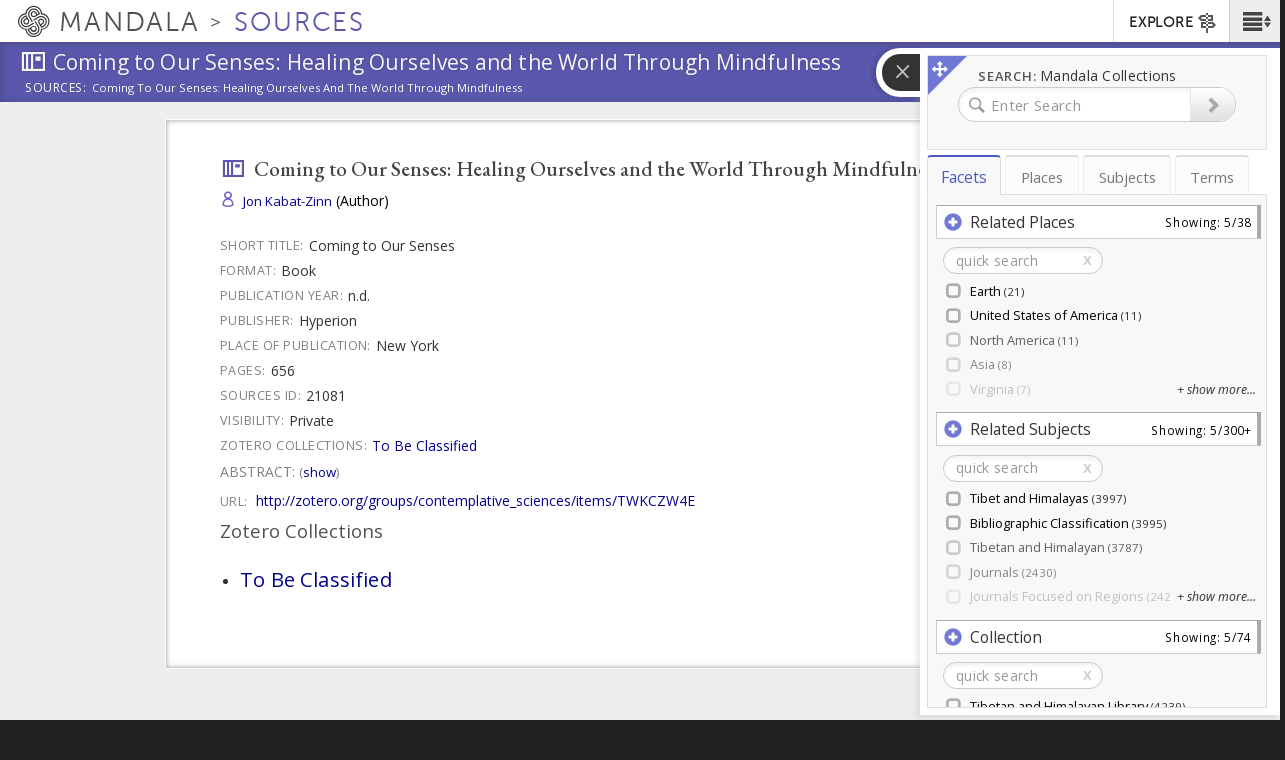

--- FILE ---
content_type: text/plain;charset=utf-8
request_url: https://mandala-solr-proxy.internal.lib.virginia.edu/solr/kmterms/query?json.wrf=jQuery1124010800241209594907_1769908648055&q=uid%3A+(places-13735+places-13656+places-13736+places-13740+places-69834+places-76092+places-1+places-2+places-13655+places-13739+places-317+places-637+places-13734+places-15349+places-5226+places-106007+places-1114+places-1115+places-119709+places-119710+places-15351+places-15355+places-15356+places-15468+places-1787+places-22197+places-425+places-430+places-69801+places-69842+places-69844+places-69847+places-73612+places-75967+places-76280+places-90477+places-91636+places-924+subjects-6403+subjects-947+subjects-1000+subjects-1139+subjects-1141+subjects-1150+subjects-2823+subjects-9697+subjects-1375+subjects-1312+subjects-1407+subjects-1412+subjects-1148+subjects-1157+subjects-9703+subjects-1369+subjects-1357+subjects-1368+subjects-9702+subjects-9774+subjects-1321+subjects-1434+subjects-1450+subjects-1147+subjects-1153+subjects-9705+subjects-9715+subjects-948+subjects-1322+subjects-9711+subjects-9764+subjects-1146+subjects-1151+subjects-1311+subjects-9791+subjects-1206+subjects-9713+subjects-1484+subjects-1495+subjects-1370+subjects-1350+subjects-1356+subjects-1501+subjects-1503+subjects-1496+subjects-1513+subjects-1508+subjects-1519+subjects-1455+subjects-1205+subjects-1371+subjects-9790+subjects-1396+subjects-9851+subjects-1454+subjects-9725+subjects-1207+subjects-9787+subjects-1254+subjects-9755+subjects-9965+subjects-9815)&fl=uid%2Cheader&rows=100
body_size: 1727
content:
jQuery1124010800241209594907_1769908648055({
  "responseHeader":{
    "status":0,
    "QTime":0,
    "params":{
      "q":"uid: (places-13735 places-13656 places-13736 places-13740 places-69834 places-76092 places-1 places-2 places-13655 places-13739 places-317 places-637 places-13734 places-15349 places-5226 places-106007 places-1114 places-1115 places-119709 places-119710 places-15351 places-15355 places-15356 places-15468 places-1787 places-22197 places-425 places-430 places-69801 places-69842 places-69844 places-69847 places-73612 places-75967 places-76280 places-90477 places-91636 places-924 subjects-6403 subjects-947 subjects-1000 subjects-1139 subjects-1141 subjects-1150 subjects-2823 subjects-9697 subjects-1375 subjects-1312 subjects-1407 subjects-1412 subjects-1148 subjects-1157 subjects-9703 subjects-1369 subjects-1357 subjects-1368 subjects-9702 subjects-9774 subjects-1321 subjects-1434 subjects-1450 subjects-1147 subjects-1153 subjects-9705 subjects-9715 subjects-948 subjects-1322 subjects-9711 subjects-9764 subjects-1146 subjects-1151 subjects-1311 subjects-9791 subjects-1206 subjects-9713 subjects-1484 subjects-1495 subjects-1370 subjects-1350 subjects-1356 subjects-1501 subjects-1503 subjects-1496 subjects-1513 subjects-1508 subjects-1519 subjects-1455 subjects-1205 subjects-1371 subjects-9790 subjects-1396 subjects-9851 subjects-1454 subjects-9725 subjects-1207 subjects-9787 subjects-1254 subjects-9755 subjects-9965 subjects-9815)",
      "json.wrf":"jQuery1124010800241209594907_1769908648055",
      "fl":"uid,header",
      "rows":"100"}},
  "response":{"numFound":100,"start":0,"docs":[
      {
        "uid":"places-76092",
        "header":"Charlottesville"},
      {
        "uid":"places-425",
        "header":"India"},
      {
        "uid":"places-430",
        "header":"Yunnan"},
      {
        "uid":"places-15355",
        "header":"Ü"},
      {
        "uid":"places-5226",
        "header":"Tibet"},
      {
        "uid":"places-924",
        "header":"Zhikatsé"},
      {
        "uid":"places-13656",
        "header":"United States of America"},
      {
        "uid":"places-69834",
        "header":"Virginia"},
      {
        "uid":"places-13740",
        "header":"Asia"},
      {
        "uid":"places-13655",
        "header":"United Kingdom"},
      {
        "uid":"places-13736",
        "header":"North America"},
      {
        "uid":"places-1787",
        "header":"Kyirong"},
      {
        "uid":"places-15349",
        "header":"Central Tibet"},
      {
        "uid":"places-69842",
        "header":"Maine"},
      {
        "uid":"places-119709",
        "header":"England"},
      {
        "uid":"places-90477",
        "header":"England"},
      {
        "uid":"places-119710",
        "header":"London"},
      {
        "uid":"places-69847",
        "header":"New York"},
      {
        "uid":"subjects-1206",
        "header":"International Science"},
      {
        "uid":"places-76280",
        "header":"Oxford"},
      {
        "uid":"places-91636",
        "header":"Oxford"},
      {
        "uid":"places-1",
        "header":"China"},
      {
        "uid":"places-15356",
        "header":"Lhasa"},
      {
        "uid":"places-13739",
        "header":"Europe"},
      {
        "uid":"places-69801",
        "header":"Arkansas"},
      {
        "uid":"places-106007",
        "header":"Paris"},
      {
        "uid":"places-75967",
        "header":"Lafayette"},
      {
        "uid":"places-69844",
        "header":"Mississippi"},
      {
        "uid":"places-22197",
        "header":"Drakkar Taso"},
      {
        "uid":"places-73612",
        "header":"Lonoke"},
      {
        "uid":"places-13735",
        "header":"Earth"},
      {
        "uid":"subjects-1412",
        "header":"International Association of Tibetan Studies"},
      {
        "uid":"subjects-1396",
        "header":"Tibetan Medicine"},
      {
        "uid":"subjects-1450",
        "header":"Tibetan Dictionaries"},
      {
        "uid":"subjects-1455",
        "header":"Tibetan-English Dictionaries"},
      {
        "uid":"subjects-1407",
        "header":"Conference Proceedings"},
      {
        "uid":"subjects-1370",
        "header":"JIATS"},
      {
        "uid":"subjects-1375",
        "header":"The Tibet Journal"},
      {
        "uid":"subjects-1157",
        "header":"Contributions to Nepalese Studies"},
      {
        "uid":"subjects-1153",
        "header":"Kailash: A Journal of Himalayan Studies"},
      {
        "uid":"subjects-1151",
        "header":"Journal of Bhutan Studies"},
      {
        "uid":"subjects-1356",
        "header":"JIATS"},
      {
        "uid":"subjects-1141",
        "header":"Journals Focused on Regions"},
      {
        "uid":"subjects-1148",
        "header":"Nepal"},
      {
        "uid":"subjects-1357",
        "header":"Sikkim"},
      {
        "uid":"subjects-1147",
        "header":"Himalayas"},
      {
        "uid":"subjects-1368",
        "header":"Bulletin of Tibetology"},
      {
        "uid":"subjects-1371",
        "header":"Journal of the Tibet Society"},
      {
        "uid":"subjects-1146",
        "header":"Bhutan"},
      {
        "uid":"subjects-1150",
        "header":"Tibet"},
      {
        "uid":"subjects-1369",
        "header":"Bulletin of Tibetology"},
      {
        "uid":"subjects-1496",
        "header":"Sects"},
      {
        "uid":"subjects-1513",
        "header":"Gelukpa"},
      {
        "uid":"subjects-1495",
        "header":"Region"},
      {
        "uid":"subjects-1503",
        "header":"Central Tibet"},
      {
        "uid":"subjects-1519",
        "header":"Sera Monastery"},
      {
        "uid":"subjects-1501",
        "header":"Tibet"},
      {
        "uid":"subjects-1484",
        "header":"Monasteries"},
      {
        "uid":"subjects-1508",
        "header":"Sera Monastery"},
      {
        "uid":"subjects-1434",
        "header":"Dictionaries"},
      {
        "uid":"subjects-1454",
        "header":"Tibetan-Chinese Dictionaries"},
      {
        "uid":"subjects-1321",
        "header":"Reference Resources"},
      {
        "uid":"subjects-1322",
        "header":"Religion"},
      {
        "uid":"subjects-1000",
        "header":"Tibetan and Himalayan"},
      {
        "uid":"subjects-1311",
        "header":"Medicine"},
      {
        "uid":"subjects-1139",
        "header":"Journals"},
      {
        "uid":"subjects-1312",
        "header":"Multi-Author Edited Volumes"},
      {
        "uid":"places-1114",
        "header":"Dechen Tibetan Autonomous Prefecture"},
      {
        "uid":"places-13734",
        "header":"Greater Himalayas & Tibetan Plateau"},
      {
        "uid":"places-15351",
        "header":"Dakpo"},
      {
        "uid":"subjects-1205",
        "header":"Buddhism"},
      {
        "uid":"places-2",
        "header":"Tibet Autonomous Region"},
      {
        "uid":"subjects-947",
        "header":"Bibliographic Classification"},
      {
        "uid":"places-637",
        "header":"Lhasa"},
      {
        "uid":"subjects-948",
        "header":"Buddhism and Science"},
      {
        "uid":"subjects-1207",
        "header":"Medicine"},
      {
        "uid":"places-1115",
        "header":"Gyeltang"},
      {
        "uid":"subjects-1254",
        "header":"Psychology"},
      {
        "uid":"subjects-9705",
        "header":"Contexts of Contemplation Project"},
      {
        "uid":"subjects-9787",
        "header":"Buddhist Contemplation by Tradition"},
      {
        "uid":"subjects-9702",
        "header":"Contemplation by Applied Subject"},
      {
        "uid":"subjects-9815",
        "header":"Tibetan Buddhism"},
      {
        "uid":"subjects-9851",
        "header":"Practices Specific to Tibetan Buddhism"},
      {
        "uid":"subjects-9965",
        "header":"Hiebert.uncited"},
      {
        "uid":"subjects-9713",
        "header":"Health Care and Contemplation"},
      {
        "uid":"subjects-9711",
        "header":"Education and Contemplation"},
      {
        "uid":"subjects-9715",
        "header":"Science and Contemplation"},
      {
        "uid":"subjects-9755",
        "header":"Psychiatry and Contemplation"},
      {
        "uid":"subjects-9725",
        "header":"Higher Education and Contemplation"},
      {
        "uid":"subjects-9774",
        "header":"Buddhist Contemplation"},
      {
        "uid":"subjects-9764",
        "header":"Psychology and Contemplation"},
      {
        "uid":"subjects-9790",
        "header":"Literature of Buddhist Contemplation"},
      {
        "uid":"subjects-2823",
        "header":"Collections"},
      {
        "uid":"subjects-9703",
        "header":"Contemplation by Tradition"},
      {
        "uid":"subjects-9791",
        "header":"Practices of Buddhist Contemplation"},
      {
        "uid":"subjects-9697",
        "header":"Zotero Collections"},
      {
        "uid":"places-15468",
        "header":"Drepung Monastery"},
      {
        "uid":"places-317",
        "header":"Lhasa"},
      {
        "uid":"subjects-6403",
        "header":"Tibet and Himalayas"},
      {
        "uid":"subjects-1350",
        "header":"THL-Hosted Online Journals"}]
  }})
